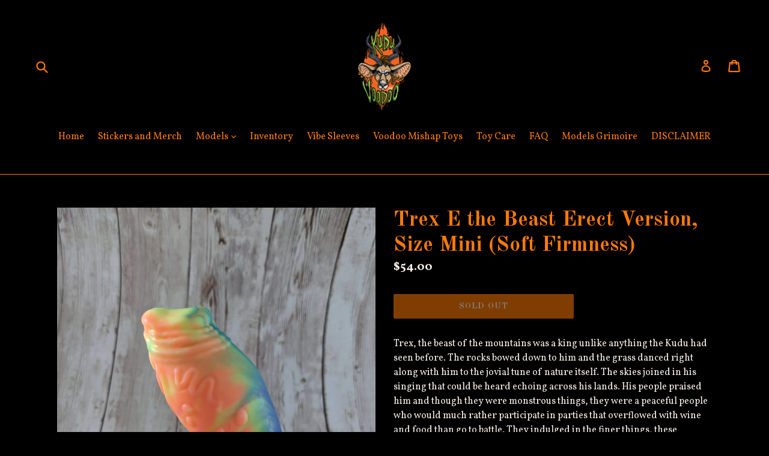

--- FILE ---
content_type: text/html; charset=utf-8
request_url: https://kuduvoodoo.net/products/h2te045xsbn
body_size: 19138
content:
<!doctype html>
<!--[if IE 9]> <html class="ie9 no-js" lang="en"> <![endif]-->
<!--[if (gt IE 9)|!(IE)]><!--> <html class="no-js" lang="en"> <!--<![endif]-->
<head>
  <meta charset="utf-8">
  <meta http-equiv="X-UA-Compatible" content="IE=edge,chrome=1">
  <meta name="viewport" content="width=device-width,initial-scale=1">
  <meta name="theme-color" content="#ff7a04">
  <link rel="canonical" href="https://kuduvoodoo.net/products/h2te045xsbn">

  

  
  <title>
    Trex E the Beast Erect Version, Size Mini (Soft Firmness)
    
    
    
      &ndash; KuduVoodoo
    
  </title>

  
    <meta name="description" content="Trex, the beast of the mountains was a king unlike anything the Kudu had seen before. The rocks bowed down to him and the grass danced right along with him to the jovial tune of nature itself. The skies joined in his singing that could be heard echoing across his lands. His people praised him and though they were monst">
  

  <!-- /snippets/social-meta-tags.liquid -->
<meta property="og:site_name" content="KuduVoodoo">
<meta property="og:url" content="https://kuduvoodoo.net/products/h2te045xsbn">
<meta property="og:title" content="Trex E the Beast Erect Version, Size Mini (Soft Firmness)">
<meta property="og:type" content="product">
<meta property="og:description" content="Trex, the beast of the mountains was a king unlike anything the Kudu had seen before. The rocks bowed down to him and the grass danced right along with him to the jovial tune of nature itself. The skies joined in his singing that could be heard echoing across his lands. His people praised him and though they were monst"><meta property="og:price:amount" content="54.00">
  <meta property="og:price:currency" content="USD"><meta property="og:image" content="http://kuduvoodoo.net/cdn/shop/products/PXL_20220314_150658149.MP_1024x1024.jpg?v=1743737605"><meta property="og:image" content="http://kuduvoodoo.net/cdn/shop/products/PXL_20220314_150707660_1024x1024.jpg?v=1743737605"><meta property="og:image" content="http://kuduvoodoo.net/cdn/shop/products/PXL_20220314_150712180_1024x1024.jpg?v=1743737605">
<meta property="og:image:secure_url" content="https://kuduvoodoo.net/cdn/shop/products/PXL_20220314_150658149.MP_1024x1024.jpg?v=1743737605"><meta property="og:image:secure_url" content="https://kuduvoodoo.net/cdn/shop/products/PXL_20220314_150707660_1024x1024.jpg?v=1743737605"><meta property="og:image:secure_url" content="https://kuduvoodoo.net/cdn/shop/products/PXL_20220314_150712180_1024x1024.jpg?v=1743737605">

<meta name="twitter:site" content="@kudu_voodoo?lang=en">
<meta name="twitter:card" content="summary_large_image">
<meta name="twitter:title" content="Trex E the Beast Erect Version, Size Mini (Soft Firmness)">
<meta name="twitter:description" content="Trex, the beast of the mountains was a king unlike anything the Kudu had seen before. The rocks bowed down to him and the grass danced right along with him to the jovial tune of nature itself. The skies joined in his singing that could be heard echoing across his lands. His people praised him and though they were monst">


  <link href="//kuduvoodoo.net/cdn/shop/t/2/assets/theme.scss.css?v=50461275943053487581698337333" rel="stylesheet" type="text/css" media="all" />
  

  <link href="//fonts.googleapis.com/css?family=Vollkorn:400,700" rel="stylesheet" type="text/css" media="all" />


  

    <link href="//fonts.googleapis.com/css?family=Old+Standard+TT:700" rel="stylesheet" type="text/css" media="all" />
  



  <script>
    var theme = {
      strings: {
        addToCart: "Add to cart",
        soldOut: "Sold out",
        unavailable: "Unavailable",
        showMore: "Show More",
        showLess: "Show Less"
      },
      moneyFormat: "${{amount}}"
    }

    document.documentElement.className = document.documentElement.className.replace('no-js', 'js');
  </script>

  <!--[if (lte IE 9) ]><script src="//kuduvoodoo.net/cdn/shop/t/2/assets/match-media.min.js?v=22265819453975888031491095397" type="text/javascript"></script><![endif]-->

  

  <!--[if (gt IE 9)|!(IE)]><!--><script src="//kuduvoodoo.net/cdn/shop/t/2/assets/vendor.js?v=136118274122071307521491095397" defer="defer"></script><!--<![endif]-->
  <!--[if lte IE 9]><script src="//kuduvoodoo.net/cdn/shop/t/2/assets/vendor.js?v=136118274122071307521491095397"></script><![endif]-->

  <!--[if (gt IE 9)|!(IE)]><!--><script src="//kuduvoodoo.net/cdn/shop/t/2/assets/theme.js?v=157915646904488482801491095397" defer="defer"></script><!--<![endif]-->
  <!--[if lte IE 9]><script src="//kuduvoodoo.net/cdn/shop/t/2/assets/theme.js?v=157915646904488482801491095397"></script><![endif]-->

  <script>window.performance && window.performance.mark && window.performance.mark('shopify.content_for_header.start');</script><meta id="shopify-digital-wallet" name="shopify-digital-wallet" content="/18945497/digital_wallets/dialog">
<meta name="shopify-checkout-api-token" content="76ee5bf6a75c899e29320f76c7813fa5">
<meta id="in-context-paypal-metadata" data-shop-id="18945497" data-venmo-supported="false" data-environment="production" data-locale="en_US" data-paypal-v4="true" data-currency="USD">
<link rel="alternate" type="application/json+oembed" href="https://kuduvoodoo.net/products/h2te045xsbn.oembed">
<script async="async" src="/checkouts/internal/preloads.js?locale=en-US"></script>
<link rel="preconnect" href="https://shop.app" crossorigin="anonymous">
<script async="async" src="https://shop.app/checkouts/internal/preloads.js?locale=en-US&shop_id=18945497" crossorigin="anonymous"></script>
<script id="apple-pay-shop-capabilities" type="application/json">{"shopId":18945497,"countryCode":"US","currencyCode":"USD","merchantCapabilities":["supports3DS"],"merchantId":"gid:\/\/shopify\/Shop\/18945497","merchantName":"KuduVoodoo","requiredBillingContactFields":["postalAddress","email","phone"],"requiredShippingContactFields":["postalAddress","email","phone"],"shippingType":"shipping","supportedNetworks":["visa","masterCard","amex","discover","elo","jcb"],"total":{"type":"pending","label":"KuduVoodoo","amount":"1.00"},"shopifyPaymentsEnabled":true,"supportsSubscriptions":true}</script>
<script id="shopify-features" type="application/json">{"accessToken":"76ee5bf6a75c899e29320f76c7813fa5","betas":["rich-media-storefront-analytics"],"domain":"kuduvoodoo.net","predictiveSearch":true,"shopId":18945497,"locale":"en"}</script>
<script>var Shopify = Shopify || {};
Shopify.shop = "kuduvoodoo.myshopify.com";
Shopify.locale = "en";
Shopify.currency = {"active":"USD","rate":"1.0"};
Shopify.country = "US";
Shopify.theme = {"name":"Debut","id":170597072,"schema_name":"Debut","schema_version":"1.1.3","theme_store_id":796,"role":"main"};
Shopify.theme.handle = "null";
Shopify.theme.style = {"id":null,"handle":null};
Shopify.cdnHost = "kuduvoodoo.net/cdn";
Shopify.routes = Shopify.routes || {};
Shopify.routes.root = "/";</script>
<script type="module">!function(o){(o.Shopify=o.Shopify||{}).modules=!0}(window);</script>
<script>!function(o){function n(){var o=[];function n(){o.push(Array.prototype.slice.apply(arguments))}return n.q=o,n}var t=o.Shopify=o.Shopify||{};t.loadFeatures=n(),t.autoloadFeatures=n()}(window);</script>
<script>
  window.ShopifyPay = window.ShopifyPay || {};
  window.ShopifyPay.apiHost = "shop.app\/pay";
  window.ShopifyPay.redirectState = null;
</script>
<script id="shop-js-analytics" type="application/json">{"pageType":"product"}</script>
<script defer="defer" async type="module" src="//kuduvoodoo.net/cdn/shopifycloud/shop-js/modules/v2/client.init-shop-cart-sync_DGjqyID6.en.esm.js"></script>
<script defer="defer" async type="module" src="//kuduvoodoo.net/cdn/shopifycloud/shop-js/modules/v2/chunk.common_CM5e3XYf.esm.js"></script>
<script type="module">
  await import("//kuduvoodoo.net/cdn/shopifycloud/shop-js/modules/v2/client.init-shop-cart-sync_DGjqyID6.en.esm.js");
await import("//kuduvoodoo.net/cdn/shopifycloud/shop-js/modules/v2/chunk.common_CM5e3XYf.esm.js");

  window.Shopify.SignInWithShop?.initShopCartSync?.({"fedCMEnabled":true,"windoidEnabled":true});

</script>
<script>
  window.Shopify = window.Shopify || {};
  if (!window.Shopify.featureAssets) window.Shopify.featureAssets = {};
  window.Shopify.featureAssets['shop-js'] = {"shop-cart-sync":["modules/v2/client.shop-cart-sync_DS_n0f7A.en.esm.js","modules/v2/chunk.common_CM5e3XYf.esm.js"],"shop-button":["modules/v2/client.shop-button_CNT-NO5k.en.esm.js","modules/v2/chunk.common_CM5e3XYf.esm.js"],"init-fed-cm":["modules/v2/client.init-fed-cm_iCBVkvTB.en.esm.js","modules/v2/chunk.common_CM5e3XYf.esm.js"],"shop-cash-offers":["modules/v2/client.shop-cash-offers_Bicqpat5.en.esm.js","modules/v2/chunk.common_CM5e3XYf.esm.js","modules/v2/chunk.modal_Dl937Oy4.esm.js"],"avatar":["modules/v2/client.avatar_BTnouDA3.en.esm.js"],"init-windoid":["modules/v2/client.init-windoid_BqfVjynn.en.esm.js","modules/v2/chunk.common_CM5e3XYf.esm.js"],"init-shop-email-lookup-coordinator":["modules/v2/client.init-shop-email-lookup-coordinator_CrkkCzDo.en.esm.js","modules/v2/chunk.common_CM5e3XYf.esm.js"],"shop-toast-manager":["modules/v2/client.shop-toast-manager_HMMtSVHE.en.esm.js","modules/v2/chunk.common_CM5e3XYf.esm.js"],"pay-button":["modules/v2/client.pay-button_B57g7222.en.esm.js","modules/v2/chunk.common_CM5e3XYf.esm.js"],"shop-login-button":["modules/v2/client.shop-login-button_CZKuy_To.en.esm.js","modules/v2/chunk.common_CM5e3XYf.esm.js","modules/v2/chunk.modal_Dl937Oy4.esm.js"],"init-shop-cart-sync":["modules/v2/client.init-shop-cart-sync_DGjqyID6.en.esm.js","modules/v2/chunk.common_CM5e3XYf.esm.js"],"init-customer-accounts":["modules/v2/client.init-customer-accounts_CxJ7KIEv.en.esm.js","modules/v2/client.shop-login-button_CZKuy_To.en.esm.js","modules/v2/chunk.common_CM5e3XYf.esm.js","modules/v2/chunk.modal_Dl937Oy4.esm.js"],"init-shop-for-new-customer-accounts":["modules/v2/client.init-shop-for-new-customer-accounts_BDK66bKM.en.esm.js","modules/v2/client.shop-login-button_CZKuy_To.en.esm.js","modules/v2/chunk.common_CM5e3XYf.esm.js","modules/v2/chunk.modal_Dl937Oy4.esm.js"],"lead-capture":["modules/v2/client.lead-capture_QF_QcTqn.en.esm.js","modules/v2/chunk.common_CM5e3XYf.esm.js","modules/v2/chunk.modal_Dl937Oy4.esm.js"],"shop-follow-button":["modules/v2/client.shop-follow-button_Cgw6zD7w.en.esm.js","modules/v2/chunk.common_CM5e3XYf.esm.js","modules/v2/chunk.modal_Dl937Oy4.esm.js"],"checkout-modal":["modules/v2/client.checkout-modal_r-P2WYUC.en.esm.js","modules/v2/chunk.common_CM5e3XYf.esm.js","modules/v2/chunk.modal_Dl937Oy4.esm.js"],"init-customer-accounts-sign-up":["modules/v2/client.init-customer-accounts-sign-up_fcc8iru1.en.esm.js","modules/v2/client.shop-login-button_CZKuy_To.en.esm.js","modules/v2/chunk.common_CM5e3XYf.esm.js","modules/v2/chunk.modal_Dl937Oy4.esm.js"],"shop-login":["modules/v2/client.shop-login_CJN-CB3q.en.esm.js","modules/v2/chunk.common_CM5e3XYf.esm.js","modules/v2/chunk.modal_Dl937Oy4.esm.js"],"payment-terms":["modules/v2/client.payment-terms_C8iL647G.en.esm.js","modules/v2/chunk.common_CM5e3XYf.esm.js","modules/v2/chunk.modal_Dl937Oy4.esm.js"]};
</script>
<script>(function() {
  var isLoaded = false;
  function asyncLoad() {
    if (isLoaded) return;
    isLoaded = true;
    var urls = ["\/\/d1liekpayvooaz.cloudfront.net\/apps\/customizery\/customizery.js?shop=kuduvoodoo.myshopify.com","https:\/\/chimpstatic.com\/mcjs-connected\/js\/users\/425e21cbec2608219a7a196a7\/9feba06ca8b10ada27a80cbe8.js?shop=kuduvoodoo.myshopify.com","https:\/\/chimpstatic.com\/mcjs-connected\/js\/users\/425e21cbec2608219a7a196a7\/1f83a0e0d355ca27abe7adfe2.js?shop=kuduvoodoo.myshopify.com","https:\/\/cdn.hextom.com\/js\/freeshippingbar.js?shop=kuduvoodoo.myshopify.com"];
    for (var i = 0; i < urls.length; i++) {
      var s = document.createElement('script');
      s.type = 'text/javascript';
      s.async = true;
      s.src = urls[i];
      var x = document.getElementsByTagName('script')[0];
      x.parentNode.insertBefore(s, x);
    }
  };
  if(window.attachEvent) {
    window.attachEvent('onload', asyncLoad);
  } else {
    window.addEventListener('load', asyncLoad, false);
  }
})();</script>
<script id="__st">var __st={"a":18945497,"offset":-21600,"reqid":"8594554e-72bb-42c0-b04c-fdbfcd7dd5e0-1765937197","pageurl":"kuduvoodoo.net\/products\/h2te045xsbn","u":"c08b646c02ca","p":"product","rtyp":"product","rid":6828079677521};</script>
<script>window.ShopifyPaypalV4VisibilityTracking = true;</script>
<script id="captcha-bootstrap">!function(){'use strict';const t='contact',e='account',n='new_comment',o=[[t,t],['blogs',n],['comments',n],[t,'customer']],c=[[e,'customer_login'],[e,'guest_login'],[e,'recover_customer_password'],[e,'create_customer']],r=t=>t.map((([t,e])=>`form[action*='/${t}']:not([data-nocaptcha='true']) input[name='form_type'][value='${e}']`)).join(','),a=t=>()=>t?[...document.querySelectorAll(t)].map((t=>t.form)):[];function s(){const t=[...o],e=r(t);return a(e)}const i='password',u='form_key',d=['recaptcha-v3-token','g-recaptcha-response','h-captcha-response',i],f=()=>{try{return window.sessionStorage}catch{return}},m='__shopify_v',_=t=>t.elements[u];function p(t,e,n=!1){try{const o=window.sessionStorage,c=JSON.parse(o.getItem(e)),{data:r}=function(t){const{data:e,action:n}=t;return t[m]||n?{data:e,action:n}:{data:t,action:n}}(c);for(const[e,n]of Object.entries(r))t.elements[e]&&(t.elements[e].value=n);n&&o.removeItem(e)}catch(o){console.error('form repopulation failed',{error:o})}}const l='form_type',E='cptcha';function T(t){t.dataset[E]=!0}const w=window,h=w.document,L='Shopify',v='ce_forms',y='captcha';let A=!1;((t,e)=>{const n=(g='f06e6c50-85a8-45c8-87d0-21a2b65856fe',I='https://cdn.shopify.com/shopifycloud/storefront-forms-hcaptcha/ce_storefront_forms_captcha_hcaptcha.v1.5.2.iife.js',D={infoText:'Protected by hCaptcha',privacyText:'Privacy',termsText:'Terms'},(t,e,n)=>{const o=w[L][v],c=o.bindForm;if(c)return c(t,g,e,D).then(n);var r;o.q.push([[t,g,e,D],n]),r=I,A||(h.body.append(Object.assign(h.createElement('script'),{id:'captcha-provider',async:!0,src:r})),A=!0)});var g,I,D;w[L]=w[L]||{},w[L][v]=w[L][v]||{},w[L][v].q=[],w[L][y]=w[L][y]||{},w[L][y].protect=function(t,e){n(t,void 0,e),T(t)},Object.freeze(w[L][y]),function(t,e,n,w,h,L){const[v,y,A,g]=function(t,e,n){const i=e?o:[],u=t?c:[],d=[...i,...u],f=r(d),m=r(i),_=r(d.filter((([t,e])=>n.includes(e))));return[a(f),a(m),a(_),s()]}(w,h,L),I=t=>{const e=t.target;return e instanceof HTMLFormElement?e:e&&e.form},D=t=>v().includes(t);t.addEventListener('submit',(t=>{const e=I(t);if(!e)return;const n=D(e)&&!e.dataset.hcaptchaBound&&!e.dataset.recaptchaBound,o=_(e),c=g().includes(e)&&(!o||!o.value);(n||c)&&t.preventDefault(),c&&!n&&(function(t){try{if(!f())return;!function(t){const e=f();if(!e)return;const n=_(t);if(!n)return;const o=n.value;o&&e.removeItem(o)}(t);const e=Array.from(Array(32),(()=>Math.random().toString(36)[2])).join('');!function(t,e){_(t)||t.append(Object.assign(document.createElement('input'),{type:'hidden',name:u})),t.elements[u].value=e}(t,e),function(t,e){const n=f();if(!n)return;const o=[...t.querySelectorAll(`input[type='${i}']`)].map((({name:t})=>t)),c=[...d,...o],r={};for(const[a,s]of new FormData(t).entries())c.includes(a)||(r[a]=s);n.setItem(e,JSON.stringify({[m]:1,action:t.action,data:r}))}(t,e)}catch(e){console.error('failed to persist form',e)}}(e),e.submit())}));const S=(t,e)=>{t&&!t.dataset[E]&&(n(t,e.some((e=>e===t))),T(t))};for(const o of['focusin','change'])t.addEventListener(o,(t=>{const e=I(t);D(e)&&S(e,y())}));const B=e.get('form_key'),M=e.get(l),P=B&&M;t.addEventListener('DOMContentLoaded',(()=>{const t=y();if(P)for(const e of t)e.elements[l].value===M&&p(e,B);[...new Set([...A(),...v().filter((t=>'true'===t.dataset.shopifyCaptcha))])].forEach((e=>S(e,t)))}))}(h,new URLSearchParams(w.location.search),n,t,e,['guest_login'])})(!0,!0)}();</script>
<script integrity="sha256-52AcMU7V7pcBOXWImdc/TAGTFKeNjmkeM1Pvks/DTgc=" data-source-attribution="shopify.loadfeatures" defer="defer" src="//kuduvoodoo.net/cdn/shopifycloud/storefront/assets/storefront/load_feature-81c60534.js" crossorigin="anonymous"></script>
<script crossorigin="anonymous" defer="defer" src="//kuduvoodoo.net/cdn/shopifycloud/storefront/assets/shopify_pay/storefront-65b4c6d7.js?v=20250812"></script>
<script data-source-attribution="shopify.dynamic_checkout.dynamic.init">var Shopify=Shopify||{};Shopify.PaymentButton=Shopify.PaymentButton||{isStorefrontPortableWallets:!0,init:function(){window.Shopify.PaymentButton.init=function(){};var t=document.createElement("script");t.src="https://kuduvoodoo.net/cdn/shopifycloud/portable-wallets/latest/portable-wallets.en.js",t.type="module",document.head.appendChild(t)}};
</script>
<script data-source-attribution="shopify.dynamic_checkout.buyer_consent">
  function portableWalletsHideBuyerConsent(e){var t=document.getElementById("shopify-buyer-consent"),n=document.getElementById("shopify-subscription-policy-button");t&&n&&(t.classList.add("hidden"),t.setAttribute("aria-hidden","true"),n.removeEventListener("click",e))}function portableWalletsShowBuyerConsent(e){var t=document.getElementById("shopify-buyer-consent"),n=document.getElementById("shopify-subscription-policy-button");t&&n&&(t.classList.remove("hidden"),t.removeAttribute("aria-hidden"),n.addEventListener("click",e))}window.Shopify?.PaymentButton&&(window.Shopify.PaymentButton.hideBuyerConsent=portableWalletsHideBuyerConsent,window.Shopify.PaymentButton.showBuyerConsent=portableWalletsShowBuyerConsent);
</script>
<script data-source-attribution="shopify.dynamic_checkout.cart.bootstrap">document.addEventListener("DOMContentLoaded",(function(){function t(){return document.querySelector("shopify-accelerated-checkout-cart, shopify-accelerated-checkout")}if(t())Shopify.PaymentButton.init();else{new MutationObserver((function(e,n){t()&&(Shopify.PaymentButton.init(),n.disconnect())})).observe(document.body,{childList:!0,subtree:!0})}}));
</script>
<link id="shopify-accelerated-checkout-styles" rel="stylesheet" media="screen" href="https://kuduvoodoo.net/cdn/shopifycloud/portable-wallets/latest/accelerated-checkout-backwards-compat.css" crossorigin="anonymous">
<style id="shopify-accelerated-checkout-cart">
        #shopify-buyer-consent {
  margin-top: 1em;
  display: inline-block;
  width: 100%;
}

#shopify-buyer-consent.hidden {
  display: none;
}

#shopify-subscription-policy-button {
  background: none;
  border: none;
  padding: 0;
  text-decoration: underline;
  font-size: inherit;
  cursor: pointer;
}

#shopify-subscription-policy-button::before {
  box-shadow: none;
}

      </style>

<script>window.performance && window.performance.mark && window.performance.mark('shopify.content_for_header.end');</script>
  <script type='text/javascript'>var jiltStorefrontParams = {"capture_email_on_add_to_cart":0,"platform":"shopify","popover_dismiss_message":"Your email and cart are saved so we can send you email reminders about this order.","shop_uuid":"d1adf3f1-619b-4180-88f9-e89ce00109c6"}; </script>
  <script>
  // Create "window.Shoppad.apps.infiniteoptions" object if it doesn't already exist
  "Shoppad.apps.infiniteoptions".split(".").reduce(function(o, x) { if (!o[x]) {o[x] ={};} return o[x] }, window);

  // Define beforeReady callback
  window.Shoppad.apps.infiniteoptions.beforeReady = function(subscribe) {
    subscribe('appLoad', function(event) {
      // console.log('appLoad', event);

      Shoppad.$('.spb-productoptionswatchwrapper').contents().filter(function() {
        return this.nodeType == 3;
      }).wrap('<span class="tooltip"></span>');
    });
  };
</script>
<!-- BEGIN app block: shopify://apps/rt-terms-and-conditions-box/blocks/app-embed/17661ca5-aeea-41b9-8091-d8f7233e8b22 --><script type='text/javascript'>
  window.roarJs = window.roarJs || {};
      roarJs.LegalConfig = {
          metafields: {
          shop: "kuduvoodoo.myshopify.com",
          settings: {"enabled":"1","param":{"message":"I acknowledge that by selecting the uninsured \"First Class\" shipping option,\u003cbr\u003e I accept responsibility for items lost or damaged during shipping.","error_message":"Please agree to the shipping terms before checkout","error_display":"dialog","greeting":{"enabled":"0","message":"Please agree to the T\u0026C before purchasing!","delay":"1"},"link_order":["link"],"links":{"link":{"label":"terms and conditions","target":"_blank","url":"#","policy":"terms-of-service"}},"force_enabled":"0","optional":"0","optional_message_enabled":"0","optional_message_value":"Thank you! The page will be moved to the checkout page.","optional_checkbox_hidden":"0","time_enabled":"1","time_label":"Agreed to shipping terms on","checkbox":"1"},"popup":{"title":"Shipping Terms","width":"600","button":"Process to Checkout","icon_color":"#8318bd"},"style":{"checkbox":{"size":"20","color":"#0075ff"},"message":{"font":"inherit","size":"14","customized":{"enabled":"1","color":"#ffffff","accent":"#0075ff","error":"#de3618"},"align":"inherit","padding":{"top":"0","right":"0","bottom":"0","left":"0"}}},"only1":"true","installer":[]},
          moneyFormat: "${{amount}}"
      }
  }
</script>
<script src='https://cdn.shopify.com/extensions/019a2c75-764c-7925-b253-e24466484d41/legal-7/assets/legal.js' defer></script>


<!-- END app block --><link href="https://cdn.shopify.com/extensions/019a2c75-764c-7925-b253-e24466484d41/legal-7/assets/legal.css" rel="stylesheet" type="text/css" media="all">
<link href="https://monorail-edge.shopifysvc.com" rel="dns-prefetch">
<script>(function(){if ("sendBeacon" in navigator && "performance" in window) {try {var session_token_from_headers = performance.getEntriesByType('navigation')[0].serverTiming.find(x => x.name == '_s').description;} catch {var session_token_from_headers = undefined;}var session_cookie_matches = document.cookie.match(/_shopify_s=([^;]*)/);var session_token_from_cookie = session_cookie_matches && session_cookie_matches.length === 2 ? session_cookie_matches[1] : "";var session_token = session_token_from_headers || session_token_from_cookie || "";function handle_abandonment_event(e) {var entries = performance.getEntries().filter(function(entry) {return /monorail-edge.shopifysvc.com/.test(entry.name);});if (!window.abandonment_tracked && entries.length === 0) {window.abandonment_tracked = true;var currentMs = Date.now();var navigation_start = performance.timing.navigationStart;var payload = {shop_id: 18945497,url: window.location.href,navigation_start,duration: currentMs - navigation_start,session_token,page_type: "product"};window.navigator.sendBeacon("https://monorail-edge.shopifysvc.com/v1/produce", JSON.stringify({schema_id: "online_store_buyer_site_abandonment/1.1",payload: payload,metadata: {event_created_at_ms: currentMs,event_sent_at_ms: currentMs}}));}}window.addEventListener('pagehide', handle_abandonment_event);}}());</script>
<script id="web-pixels-manager-setup">(function e(e,d,r,n,o){if(void 0===o&&(o={}),!Boolean(null===(a=null===(i=window.Shopify)||void 0===i?void 0:i.analytics)||void 0===a?void 0:a.replayQueue)){var i,a;window.Shopify=window.Shopify||{};var t=window.Shopify;t.analytics=t.analytics||{};var s=t.analytics;s.replayQueue=[],s.publish=function(e,d,r){return s.replayQueue.push([e,d,r]),!0};try{self.performance.mark("wpm:start")}catch(e){}var l=function(){var e={modern:/Edge?\/(1{2}[4-9]|1[2-9]\d|[2-9]\d{2}|\d{4,})\.\d+(\.\d+|)|Firefox\/(1{2}[4-9]|1[2-9]\d|[2-9]\d{2}|\d{4,})\.\d+(\.\d+|)|Chrom(ium|e)\/(9{2}|\d{3,})\.\d+(\.\d+|)|(Maci|X1{2}).+ Version\/(15\.\d+|(1[6-9]|[2-9]\d|\d{3,})\.\d+)([,.]\d+|)( \(\w+\)|)( Mobile\/\w+|) Safari\/|Chrome.+OPR\/(9{2}|\d{3,})\.\d+\.\d+|(CPU[ +]OS|iPhone[ +]OS|CPU[ +]iPhone|CPU IPhone OS|CPU iPad OS)[ +]+(15[._]\d+|(1[6-9]|[2-9]\d|\d{3,})[._]\d+)([._]\d+|)|Android:?[ /-](13[3-9]|1[4-9]\d|[2-9]\d{2}|\d{4,})(\.\d+|)(\.\d+|)|Android.+Firefox\/(13[5-9]|1[4-9]\d|[2-9]\d{2}|\d{4,})\.\d+(\.\d+|)|Android.+Chrom(ium|e)\/(13[3-9]|1[4-9]\d|[2-9]\d{2}|\d{4,})\.\d+(\.\d+|)|SamsungBrowser\/([2-9]\d|\d{3,})\.\d+/,legacy:/Edge?\/(1[6-9]|[2-9]\d|\d{3,})\.\d+(\.\d+|)|Firefox\/(5[4-9]|[6-9]\d|\d{3,})\.\d+(\.\d+|)|Chrom(ium|e)\/(5[1-9]|[6-9]\d|\d{3,})\.\d+(\.\d+|)([\d.]+$|.*Safari\/(?![\d.]+ Edge\/[\d.]+$))|(Maci|X1{2}).+ Version\/(10\.\d+|(1[1-9]|[2-9]\d|\d{3,})\.\d+)([,.]\d+|)( \(\w+\)|)( Mobile\/\w+|) Safari\/|Chrome.+OPR\/(3[89]|[4-9]\d|\d{3,})\.\d+\.\d+|(CPU[ +]OS|iPhone[ +]OS|CPU[ +]iPhone|CPU IPhone OS|CPU iPad OS)[ +]+(10[._]\d+|(1[1-9]|[2-9]\d|\d{3,})[._]\d+)([._]\d+|)|Android:?[ /-](13[3-9]|1[4-9]\d|[2-9]\d{2}|\d{4,})(\.\d+|)(\.\d+|)|Mobile Safari.+OPR\/([89]\d|\d{3,})\.\d+\.\d+|Android.+Firefox\/(13[5-9]|1[4-9]\d|[2-9]\d{2}|\d{4,})\.\d+(\.\d+|)|Android.+Chrom(ium|e)\/(13[3-9]|1[4-9]\d|[2-9]\d{2}|\d{4,})\.\d+(\.\d+|)|Android.+(UC? ?Browser|UCWEB|U3)[ /]?(15\.([5-9]|\d{2,})|(1[6-9]|[2-9]\d|\d{3,})\.\d+)\.\d+|SamsungBrowser\/(5\.\d+|([6-9]|\d{2,})\.\d+)|Android.+MQ{2}Browser\/(14(\.(9|\d{2,})|)|(1[5-9]|[2-9]\d|\d{3,})(\.\d+|))(\.\d+|)|K[Aa][Ii]OS\/(3\.\d+|([4-9]|\d{2,})\.\d+)(\.\d+|)/},d=e.modern,r=e.legacy,n=navigator.userAgent;return n.match(d)?"modern":n.match(r)?"legacy":"unknown"}(),u="modern"===l?"modern":"legacy",c=(null!=n?n:{modern:"",legacy:""})[u],f=function(e){return[e.baseUrl,"/wpm","/b",e.hashVersion,"modern"===e.buildTarget?"m":"l",".js"].join("")}({baseUrl:d,hashVersion:r,buildTarget:u}),m=function(e){var d=e.version,r=e.bundleTarget,n=e.surface,o=e.pageUrl,i=e.monorailEndpoint;return{emit:function(e){var a=e.status,t=e.errorMsg,s=(new Date).getTime(),l=JSON.stringify({metadata:{event_sent_at_ms:s},events:[{schema_id:"web_pixels_manager_load/3.1",payload:{version:d,bundle_target:r,page_url:o,status:a,surface:n,error_msg:t},metadata:{event_created_at_ms:s}}]});if(!i)return console&&console.warn&&console.warn("[Web Pixels Manager] No Monorail endpoint provided, skipping logging."),!1;try{return self.navigator.sendBeacon.bind(self.navigator)(i,l)}catch(e){}var u=new XMLHttpRequest;try{return u.open("POST",i,!0),u.setRequestHeader("Content-Type","text/plain"),u.send(l),!0}catch(e){return console&&console.warn&&console.warn("[Web Pixels Manager] Got an unhandled error while logging to Monorail."),!1}}}}({version:r,bundleTarget:l,surface:e.surface,pageUrl:self.location.href,monorailEndpoint:e.monorailEndpoint});try{o.browserTarget=l,function(e){var d=e.src,r=e.async,n=void 0===r||r,o=e.onload,i=e.onerror,a=e.sri,t=e.scriptDataAttributes,s=void 0===t?{}:t,l=document.createElement("script"),u=document.querySelector("head"),c=document.querySelector("body");if(l.async=n,l.src=d,a&&(l.integrity=a,l.crossOrigin="anonymous"),s)for(var f in s)if(Object.prototype.hasOwnProperty.call(s,f))try{l.dataset[f]=s[f]}catch(e){}if(o&&l.addEventListener("load",o),i&&l.addEventListener("error",i),u)u.appendChild(l);else{if(!c)throw new Error("Did not find a head or body element to append the script");c.appendChild(l)}}({src:f,async:!0,onload:function(){if(!function(){var e,d;return Boolean(null===(d=null===(e=window.Shopify)||void 0===e?void 0:e.analytics)||void 0===d?void 0:d.initialized)}()){var d=window.webPixelsManager.init(e)||void 0;if(d){var r=window.Shopify.analytics;r.replayQueue.forEach((function(e){var r=e[0],n=e[1],o=e[2];d.publishCustomEvent(r,n,o)})),r.replayQueue=[],r.publish=d.publishCustomEvent,r.visitor=d.visitor,r.initialized=!0}}},onerror:function(){return m.emit({status:"failed",errorMsg:"".concat(f," has failed to load")})},sri:function(e){var d=/^sha384-[A-Za-z0-9+/=]+$/;return"string"==typeof e&&d.test(e)}(c)?c:"",scriptDataAttributes:o}),m.emit({status:"loading"})}catch(e){m.emit({status:"failed",errorMsg:(null==e?void 0:e.message)||"Unknown error"})}}})({shopId: 18945497,storefrontBaseUrl: "https://kuduvoodoo.net",extensionsBaseUrl: "https://extensions.shopifycdn.com/cdn/shopifycloud/web-pixels-manager",monorailEndpoint: "https://monorail-edge.shopifysvc.com/unstable/produce_batch",surface: "storefront-renderer",enabledBetaFlags: ["2dca8a86"],webPixelsConfigList: [{"id":"shopify-app-pixel","configuration":"{}","eventPayloadVersion":"v1","runtimeContext":"STRICT","scriptVersion":"0450","apiClientId":"shopify-pixel","type":"APP","privacyPurposes":["ANALYTICS","MARKETING"]},{"id":"shopify-custom-pixel","eventPayloadVersion":"v1","runtimeContext":"LAX","scriptVersion":"0450","apiClientId":"shopify-pixel","type":"CUSTOM","privacyPurposes":["ANALYTICS","MARKETING"]}],isMerchantRequest: false,initData: {"shop":{"name":"KuduVoodoo","paymentSettings":{"currencyCode":"USD"},"myshopifyDomain":"kuduvoodoo.myshopify.com","countryCode":"US","storefrontUrl":"https:\/\/kuduvoodoo.net"},"customer":null,"cart":null,"checkout":null,"productVariants":[{"price":{"amount":54.0,"currencyCode":"USD"},"product":{"title":"Trex E the Beast Erect Version, Size Mini (Soft Firmness)","vendor":"KuduVoodoo","id":"6828079677521","untranslatedTitle":"Trex E the Beast Erect Version, Size Mini (Soft Firmness)","url":"\/products\/h2te045xsbn","type":"Dildo"},"id":"39815900495953","image":{"src":"\/\/kuduvoodoo.net\/cdn\/shop\/products\/PXL_20220314_150658149.MP.jpg?v=1743737605"},"sku":"h2te045xsbn","title":"Default Title","untranslatedTitle":"Default Title"}],"purchasingCompany":null},},"https://kuduvoodoo.net/cdn","ae1676cfwd2530674p4253c800m34e853cb",{"modern":"","legacy":""},{"shopId":"18945497","storefrontBaseUrl":"https:\/\/kuduvoodoo.net","extensionBaseUrl":"https:\/\/extensions.shopifycdn.com\/cdn\/shopifycloud\/web-pixels-manager","surface":"storefront-renderer","enabledBetaFlags":"[\"2dca8a86\"]","isMerchantRequest":"false","hashVersion":"ae1676cfwd2530674p4253c800m34e853cb","publish":"custom","events":"[[\"page_viewed\",{}],[\"product_viewed\",{\"productVariant\":{\"price\":{\"amount\":54.0,\"currencyCode\":\"USD\"},\"product\":{\"title\":\"Trex E the Beast Erect Version, Size Mini (Soft Firmness)\",\"vendor\":\"KuduVoodoo\",\"id\":\"6828079677521\",\"untranslatedTitle\":\"Trex E the Beast Erect Version, Size Mini (Soft Firmness)\",\"url\":\"\/products\/h2te045xsbn\",\"type\":\"Dildo\"},\"id\":\"39815900495953\",\"image\":{\"src\":\"\/\/kuduvoodoo.net\/cdn\/shop\/products\/PXL_20220314_150658149.MP.jpg?v=1743737605\"},\"sku\":\"h2te045xsbn\",\"title\":\"Default Title\",\"untranslatedTitle\":\"Default Title\"}}]]"});</script><script>
  window.ShopifyAnalytics = window.ShopifyAnalytics || {};
  window.ShopifyAnalytics.meta = window.ShopifyAnalytics.meta || {};
  window.ShopifyAnalytics.meta.currency = 'USD';
  var meta = {"product":{"id":6828079677521,"gid":"gid:\/\/shopify\/Product\/6828079677521","vendor":"KuduVoodoo","type":"Dildo","variants":[{"id":39815900495953,"price":5400,"name":"Trex E the Beast Erect Version, Size Mini (Soft Firmness)","public_title":null,"sku":"h2te045xsbn"}],"remote":false},"page":{"pageType":"product","resourceType":"product","resourceId":6828079677521}};
  for (var attr in meta) {
    window.ShopifyAnalytics.meta[attr] = meta[attr];
  }
</script>
<script class="analytics">
  (function () {
    var customDocumentWrite = function(content) {
      var jquery = null;

      if (window.jQuery) {
        jquery = window.jQuery;
      } else if (window.Checkout && window.Checkout.$) {
        jquery = window.Checkout.$;
      }

      if (jquery) {
        jquery('body').append(content);
      }
    };

    var hasLoggedConversion = function(token) {
      if (token) {
        return document.cookie.indexOf('loggedConversion=' + token) !== -1;
      }
      return false;
    }

    var setCookieIfConversion = function(token) {
      if (token) {
        var twoMonthsFromNow = new Date(Date.now());
        twoMonthsFromNow.setMonth(twoMonthsFromNow.getMonth() + 2);

        document.cookie = 'loggedConversion=' + token + '; expires=' + twoMonthsFromNow;
      }
    }

    var trekkie = window.ShopifyAnalytics.lib = window.trekkie = window.trekkie || [];
    if (trekkie.integrations) {
      return;
    }
    trekkie.methods = [
      'identify',
      'page',
      'ready',
      'track',
      'trackForm',
      'trackLink'
    ];
    trekkie.factory = function(method) {
      return function() {
        var args = Array.prototype.slice.call(arguments);
        args.unshift(method);
        trekkie.push(args);
        return trekkie;
      };
    };
    for (var i = 0; i < trekkie.methods.length; i++) {
      var key = trekkie.methods[i];
      trekkie[key] = trekkie.factory(key);
    }
    trekkie.load = function(config) {
      trekkie.config = config || {};
      trekkie.config.initialDocumentCookie = document.cookie;
      var first = document.getElementsByTagName('script')[0];
      var script = document.createElement('script');
      script.type = 'text/javascript';
      script.onerror = function(e) {
        var scriptFallback = document.createElement('script');
        scriptFallback.type = 'text/javascript';
        scriptFallback.onerror = function(error) {
                var Monorail = {
      produce: function produce(monorailDomain, schemaId, payload) {
        var currentMs = new Date().getTime();
        var event = {
          schema_id: schemaId,
          payload: payload,
          metadata: {
            event_created_at_ms: currentMs,
            event_sent_at_ms: currentMs
          }
        };
        return Monorail.sendRequest("https://" + monorailDomain + "/v1/produce", JSON.stringify(event));
      },
      sendRequest: function sendRequest(endpointUrl, payload) {
        // Try the sendBeacon API
        if (window && window.navigator && typeof window.navigator.sendBeacon === 'function' && typeof window.Blob === 'function' && !Monorail.isIos12()) {
          var blobData = new window.Blob([payload], {
            type: 'text/plain'
          });

          if (window.navigator.sendBeacon(endpointUrl, blobData)) {
            return true;
          } // sendBeacon was not successful

        } // XHR beacon

        var xhr = new XMLHttpRequest();

        try {
          xhr.open('POST', endpointUrl);
          xhr.setRequestHeader('Content-Type', 'text/plain');
          xhr.send(payload);
        } catch (e) {
          console.log(e);
        }

        return false;
      },
      isIos12: function isIos12() {
        return window.navigator.userAgent.lastIndexOf('iPhone; CPU iPhone OS 12_') !== -1 || window.navigator.userAgent.lastIndexOf('iPad; CPU OS 12_') !== -1;
      }
    };
    Monorail.produce('monorail-edge.shopifysvc.com',
      'trekkie_storefront_load_errors/1.1',
      {shop_id: 18945497,
      theme_id: 170597072,
      app_name: "storefront",
      context_url: window.location.href,
      source_url: "//kuduvoodoo.net/cdn/s/trekkie.storefront.23b90327a0b2c94129db92772d2925a9b88e09c5.min.js"});

        };
        scriptFallback.async = true;
        scriptFallback.src = '//kuduvoodoo.net/cdn/s/trekkie.storefront.23b90327a0b2c94129db92772d2925a9b88e09c5.min.js';
        first.parentNode.insertBefore(scriptFallback, first);
      };
      script.async = true;
      script.src = '//kuduvoodoo.net/cdn/s/trekkie.storefront.23b90327a0b2c94129db92772d2925a9b88e09c5.min.js';
      first.parentNode.insertBefore(script, first);
    };
    trekkie.load(
      {"Trekkie":{"appName":"storefront","development":false,"defaultAttributes":{"shopId":18945497,"isMerchantRequest":null,"themeId":170597072,"themeCityHash":"7727633001493761182","contentLanguage":"en","currency":"USD","eventMetadataId":"1a000bad-fd15-4632-8185-4adb72f360e3"},"isServerSideCookieWritingEnabled":true,"monorailRegion":"shop_domain","enabledBetaFlags":["65f19447"]},"Session Attribution":{},"S2S":{"facebookCapiEnabled":false,"source":"trekkie-storefront-renderer","apiClientId":580111}}
    );

    var loaded = false;
    trekkie.ready(function() {
      if (loaded) return;
      loaded = true;

      window.ShopifyAnalytics.lib = window.trekkie;

      var originalDocumentWrite = document.write;
      document.write = customDocumentWrite;
      try { window.ShopifyAnalytics.merchantGoogleAnalytics.call(this); } catch(error) {};
      document.write = originalDocumentWrite;

      window.ShopifyAnalytics.lib.page(null,{"pageType":"product","resourceType":"product","resourceId":6828079677521,"shopifyEmitted":true});

      var match = window.location.pathname.match(/checkouts\/(.+)\/(thank_you|post_purchase)/)
      var token = match? match[1]: undefined;
      if (!hasLoggedConversion(token)) {
        setCookieIfConversion(token);
        window.ShopifyAnalytics.lib.track("Viewed Product",{"currency":"USD","variantId":39815900495953,"productId":6828079677521,"productGid":"gid:\/\/shopify\/Product\/6828079677521","name":"Trex E the Beast Erect Version, Size Mini (Soft Firmness)","price":"54.00","sku":"h2te045xsbn","brand":"KuduVoodoo","variant":null,"category":"Dildo","nonInteraction":true,"remote":false},undefined,undefined,{"shopifyEmitted":true});
      window.ShopifyAnalytics.lib.track("monorail:\/\/trekkie_storefront_viewed_product\/1.1",{"currency":"USD","variantId":39815900495953,"productId":6828079677521,"productGid":"gid:\/\/shopify\/Product\/6828079677521","name":"Trex E the Beast Erect Version, Size Mini (Soft Firmness)","price":"54.00","sku":"h2te045xsbn","brand":"KuduVoodoo","variant":null,"category":"Dildo","nonInteraction":true,"remote":false,"referer":"https:\/\/kuduvoodoo.net\/products\/h2te045xsbn"});
      }
    });


        var eventsListenerScript = document.createElement('script');
        eventsListenerScript.async = true;
        eventsListenerScript.src = "//kuduvoodoo.net/cdn/shopifycloud/storefront/assets/shop_events_listener-3da45d37.js";
        document.getElementsByTagName('head')[0].appendChild(eventsListenerScript);

})();</script>
<script
  defer
  src="https://kuduvoodoo.net/cdn/shopifycloud/perf-kit/shopify-perf-kit-2.1.2.min.js"
  data-application="storefront-renderer"
  data-shop-id="18945497"
  data-render-region="gcp-us-central1"
  data-page-type="product"
  data-theme-instance-id="170597072"
  data-theme-name="Debut"
  data-theme-version="1.1.3"
  data-monorail-region="shop_domain"
  data-resource-timing-sampling-rate="10"
  data-shs="true"
  data-shs-beacon="true"
  data-shs-export-with-fetch="true"
  data-shs-logs-sample-rate="1"
  data-shs-beacon-endpoint="https://kuduvoodoo.net/api/collect"
></script>
</head>
<body class="template-product">

  <a class="in-page-link visually-hidden skip-link" href="#MainContent">Skip to content</a>

  <div id="SearchDrawer" class="search-bar drawer drawer--top">
    <div class="search-bar__table">
      <div class="search-bar__table-cell search-bar__form-wrapper">
        <form class="search search-bar__form" action="/search" method="get" role="search">
          <button class="search-bar__submit search__submit btn--link" type="submit">
            <svg aria-hidden="true" focusable="false" role="presentation" class="icon icon-search" viewBox="0 0 37 40"><path d="M35.6 36l-9.8-9.8c4.1-5.4 3.6-13.2-1.3-18.1-5.4-5.4-14.2-5.4-19.7 0-5.4 5.4-5.4 14.2 0 19.7 2.6 2.6 6.1 4.1 9.8 4.1 3 0 5.9-1 8.3-2.8l9.8 9.8c.4.4.9.6 1.4.6s1-.2 1.4-.6c.9-.9.9-2.1.1-2.9zm-20.9-8.2c-2.6 0-5.1-1-7-2.9-3.9-3.9-3.9-10.1 0-14C9.6 9 12.2 8 14.7 8s5.1 1 7 2.9c3.9 3.9 3.9 10.1 0 14-1.9 1.9-4.4 2.9-7 2.9z"/></svg>
            <span class="icon__fallback-text">Submit</span>
          </button>
          <input class="search__input search-bar__input" type="search" name="q" value="" placeholder="Search" aria-label="Search">
        </form>
      </div>
      <div class="search-bar__table-cell text-right">
        <button type="button" class="btn--link search-bar__close js-drawer-close">
          <svg aria-hidden="true" focusable="false" role="presentation" class="icon icon-close" viewBox="0 0 37 40"><path d="M21.3 23l11-11c.8-.8.8-2 0-2.8-.8-.8-2-.8-2.8 0l-11 11-11-11c-.8-.8-2-.8-2.8 0-.8.8-.8 2 0 2.8l11 11-11 11c-.8.8-.8 2 0 2.8.4.4.9.6 1.4.6s1-.2 1.4-.6l11-11 11 11c.4.4.9.6 1.4.6s1-.2 1.4-.6c.8-.8.8-2 0-2.8l-11-11z"/></svg>
          <span class="icon__fallback-text">Close search</span>
        </button>
      </div>
    </div>
  </div>

  <div id="shopify-section-header" class="shopify-section">

<div data-section-id="header" data-section-type="header-section">
  <nav class="mobile-nav-wrapper medium-up--hide" role="navigation">
    <ul id="MobileNav" class="mobile-nav">
      
<li class="mobile-nav__item border-bottom">
          
            <a href="/" class="mobile-nav__link">
              Home
            </a>
          
        </li>
      
<li class="mobile-nav__item border-bottom">
          
            <a href="/collections/toys" class="mobile-nav__link">
              Stickers and Merch
            </a>
          
        </li>
      
<li class="mobile-nav__item border-bottom">
          
            <button type="button" class="btn--link js-toggle-submenu mobile-nav__link" data-target="models" data-level="1">
              Models
              <div class="mobile-nav__icon">
                <svg aria-hidden="true" focusable="false" role="presentation" class="icon icon-chevron-right" viewBox="0 0 284.49 498.98"><defs><style>.cls-1{fill:#231f20}</style></defs><path class="cls-1" d="M223.18 628.49a35 35 0 0 1-24.75-59.75L388.17 379 198.43 189.26a35 35 0 0 1 49.5-49.5l214.49 214.49a35 35 0 0 1 0 49.5L247.93 618.24a34.89 34.89 0 0 1-24.75 10.25z" transform="translate(-188.18 -129.51)"/></svg>
                <span class="icon__fallback-text">expand</span>
              </div>
            </button>
            <ul class="mobile-nav__dropdown" data-parent="models" data-level="2">
              <li class="mobile-nav__item border-bottom">
                <div class="mobile-nav__table">
                  <div class="mobile-nav__table-cell mobile-nav__return">
                    <button class="btn--link js-toggle-submenu mobile-nav__return-btn" type="button">
                      <svg aria-hidden="true" focusable="false" role="presentation" class="icon icon-chevron-left" viewBox="0 0 284.49 498.98"><defs><style>.cls-1{fill:#231f20}</style></defs><path class="cls-1" d="M437.67 129.51a35 35 0 0 1 24.75 59.75L272.67 379l189.75 189.74a35 35 0 1 1-49.5 49.5L198.43 403.75a35 35 0 0 1 0-49.5l214.49-214.49a34.89 34.89 0 0 1 24.75-10.25z" transform="translate(-188.18 -129.51)"/></svg>
                      <span class="icon__fallback-text">collapse</span>
                    </button>
                  </div>
                  <a href="/pages/models" class="mobile-nav__sublist-link mobile-nav__sublist-header">
                    Models
                  </a>
                </div>
              </li>

              
                <li class="mobile-nav__item border-bottom">
                  <a href="/collections/aleya" class="mobile-nav__sublist-link">
                    Aleya
                  </a>
                </li>
              
                <li class="mobile-nav__item border-bottom">
                  <a href="/collections/arcus" class="mobile-nav__sublist-link">
                    Arcus
                  </a>
                </li>
              
                <li class="mobile-nav__item border-bottom">
                  <a href="/collections/arith" class="mobile-nav__sublist-link">
                    Arith
                  </a>
                </li>
              
                <li class="mobile-nav__item border-bottom">
                  <a href="/collections/asethia" class="mobile-nav__sublist-link">
                    Asethia
                  </a>
                </li>
              
                <li class="mobile-nav__item border-bottom">
                  <a href="/collections/aston" class="mobile-nav__sublist-link">
                    Aston
                  </a>
                </li>
              
                <li class="mobile-nav__item border-bottom">
                  <a href="/collections/axis" class="mobile-nav__sublist-link">
                    Axis
                  </a>
                </li>
              
                <li class="mobile-nav__item border-bottom">
                  <a href="/collections/axis-1" class="mobile-nav__sublist-link">
                    Axis&#39; Horn
                  </a>
                </li>
              
                <li class="mobile-nav__item border-bottom">
                  <a href="/collections/bently" class="mobile-nav__sublist-link">
                    Bently
                  </a>
                </li>
              
                <li class="mobile-nav__item border-bottom">
                  <a href="/collections/cursed-statues" class="mobile-nav__sublist-link">
                    Cursed Statues
                  </a>
                </li>
              
                <li class="mobile-nav__item border-bottom">
                  <a href="/collections/eggs" class="mobile-nav__sublist-link">
                    Eggs
                  </a>
                </li>
              
                <li class="mobile-nav__item border-bottom">
                  <a href="/collections/ekyll" class="mobile-nav__sublist-link">
                    Ekyll
                  </a>
                </li>
              
                <li class="mobile-nav__item border-bottom">
                  <a href="/collections/laughing-dragon" class="mobile-nav__sublist-link">
                    Fang
                  </a>
                </li>
              
                <li class="mobile-nav__item border-bottom">
                  <a href="/collections/fredrick" class="mobile-nav__sublist-link">
                    Fredrick
                  </a>
                </li>
              
                <li class="mobile-nav__item border-bottom">
                  <a href="/collections/galeged" class="mobile-nav__sublist-link">
                    Galeged
                  </a>
                </li>
              
                <li class="mobile-nav__item border-bottom">
                  <a href="/collections/jasper" class="mobile-nav__sublist-link">
                    Jasper
                  </a>
                </li>
              
                <li class="mobile-nav__item border-bottom">
                  <a href="/collections/krazor" class="mobile-nav__sublist-link">
                    Krazor
                  </a>
                </li>
              
                <li class="mobile-nav__item border-bottom">
                  <a href="/collections/lan" class="mobile-nav__sublist-link">
                    Lan
                  </a>
                </li>
              
                <li class="mobile-nav__item border-bottom">
                  <a href="/collections/leena" class="mobile-nav__sublist-link">
                    Leena
                  </a>
                </li>
              
                <li class="mobile-nav__item border-bottom">
                  <a href="/collections/lennex" class="mobile-nav__sublist-link">
                    Lennex
                  </a>
                </li>
              
                <li class="mobile-nav__item border-bottom">
                  <a href="/collections/lukkas" class="mobile-nav__sublist-link">
                    Lukkas
                  </a>
                </li>
              
                <li class="mobile-nav__item border-bottom">
                  <a href="/collections/lydia" class="mobile-nav__sublist-link">
                    Lydia
                  </a>
                </li>
              
                <li class="mobile-nav__item border-bottom">
                  <a href="/collections/malikye" class="mobile-nav__sublist-link">
                    Malikye
                  </a>
                </li>
              
                <li class="mobile-nav__item border-bottom">
                  <a href="/collections/patches" class="mobile-nav__sublist-link">
                    Patches
                  </a>
                </li>
              
                <li class="mobile-nav__item border-bottom">
                  <a href="/collections/rojo" class="mobile-nav__sublist-link">
                    Rojo
                  </a>
                </li>
              
                <li class="mobile-nav__item border-bottom">
                  <a href="/collections/ruck" class="mobile-nav__sublist-link">
                    Ruck
                  </a>
                </li>
              
                <li class="mobile-nav__item border-bottom">
                  <a href="/collections/stella" class="mobile-nav__sublist-link">
                    Stella
                  </a>
                </li>
              
                <li class="mobile-nav__item border-bottom">
                  <a href="/collections/stellas-chest" class="mobile-nav__sublist-link">
                    Stella&#39;s Chest
                  </a>
                </li>
              
                <li class="mobile-nav__item border-bottom">
                  <a href="/collections/stickers" class="mobile-nav__sublist-link">
                    Stickers
                  </a>
                </li>
              
                <li class="mobile-nav__item border-bottom">
                  <a href="/collections/tallo" class="mobile-nav__sublist-link">
                    Tallo
                  </a>
                </li>
              
                <li class="mobile-nav__item border-bottom">
                  <a href="/collections/trex" class="mobile-nav__sublist-link">
                    Trex
                  </a>
                </li>
              
                <li class="mobile-nav__item border-bottom">
                  <a href="/collections/trex-erect" class="mobile-nav__sublist-link">
                    Trex Erect
                  </a>
                </li>
              
                <li class="mobile-nav__item">
                  <a href="/collections/vulvas" class="mobile-nav__sublist-link">
                    Vulvas
                  </a>
                </li>
              

            </ul>
          
        </li>
      
<li class="mobile-nav__item border-bottom">
          
            <a href="/collections/inventory-auto" class="mobile-nav__link">
              Inventory 
            </a>
          
        </li>
      
<li class="mobile-nav__item border-bottom">
          
            <a href="/collections/vibe-sleeves" class="mobile-nav__link">
              Vibe Sleeves
            </a>
          
        </li>
      
<li class="mobile-nav__item border-bottom">
          
            <a href="/collections/kudu-mishaps-auto" class="mobile-nav__link">
              Voodoo Mishap Toys
            </a>
          
        </li>
      
<li class="mobile-nav__item border-bottom">
          
            <a href="/pages/toy-care" class="mobile-nav__link">
              Toy Care 
            </a>
          
        </li>
      
<li class="mobile-nav__item border-bottom">
          
            <a href="/pages/faq" class="mobile-nav__link">
              FAQ
            </a>
          
        </li>
      
<li class="mobile-nav__item border-bottom">
          
            <a href="/collections/grimiore" class="mobile-nav__link">
              Models Grimoire
            </a>
          
        </li>
      
<li class="mobile-nav__item">
          
            <a href="/pages/disclaimer" class="mobile-nav__link">
              DISCLAIMER
            </a>
          
        </li>
      
    </ul>
  </nav>

  

  <header class="site-header logo--center" role="banner">
    <div class="grid grid--no-gutters grid--table">
      
        <div class="grid__item small--hide medium-up--one-quarter">
          <div class="site-header__search">
            <form action="/search" method="get" class="search-header search" role="search">
  <input class="search-header__input search__input"
    type="search"
    name="q"
    placeholder="Search"
    aria-label="Search">
  <button class="search-header__submit search__submit btn--link" type="submit">
    <svg aria-hidden="true" focusable="false" role="presentation" class="icon icon-search" viewBox="0 0 37 40"><path d="M35.6 36l-9.8-9.8c4.1-5.4 3.6-13.2-1.3-18.1-5.4-5.4-14.2-5.4-19.7 0-5.4 5.4-5.4 14.2 0 19.7 2.6 2.6 6.1 4.1 9.8 4.1 3 0 5.9-1 8.3-2.8l9.8 9.8c.4.4.9.6 1.4.6s1-.2 1.4-.6c.9-.9.9-2.1.1-2.9zm-20.9-8.2c-2.6 0-5.1-1-7-2.9-3.9-3.9-3.9-10.1 0-14C9.6 9 12.2 8 14.7 8s5.1 1 7 2.9c3.9 3.9 3.9 10.1 0 14-1.9 1.9-4.4 2.9-7 2.9z"/></svg>
    <span class="icon__fallback-text">Submit</span>
  </button>
</form>

          </div>
        </div>
      

      

      <div class="grid__item small--one-half medium--one-third large-up--one-quarter logo-align--center">
        
        
          <div class="h2 site-header__logo" itemscope itemtype="http://schema.org/Organization">
        
          
            <a href="/" itemprop="url" class="site-header__logo-image site-header__logo-image--centered">
              
              <img src="//kuduvoodoo.net/cdn/shop/files/kudu_voodoo_logo_no_bg_1f7bc11a-dd7f-41e5-834a-909bca2c7ecf_100x.png?v=1613788995"
                   srcset="//kuduvoodoo.net/cdn/shop/files/kudu_voodoo_logo_no_bg_1f7bc11a-dd7f-41e5-834a-909bca2c7ecf_100x.png?v=1613788995 1x, //kuduvoodoo.net/cdn/shop/files/kudu_voodoo_logo_no_bg_1f7bc11a-dd7f-41e5-834a-909bca2c7ecf_100x@2x.png?v=1613788995 2x"
                   alt="KuduVoodoo"
                   itemprop="logo">
            </a>
          
        
          </div>
        
      </div>

      

      <div class="grid__item small--one-half medium-up--one-quarter text-right site-header__icons site-header__icons--plus">
        <div class="site-header__icons-wrapper">
          

          <button type="button" class="btn--link site-header__search-toggle js-drawer-open-top medium-up--hide">
            <svg aria-hidden="true" focusable="false" role="presentation" class="icon icon-search" viewBox="0 0 37 40"><path d="M35.6 36l-9.8-9.8c4.1-5.4 3.6-13.2-1.3-18.1-5.4-5.4-14.2-5.4-19.7 0-5.4 5.4-5.4 14.2 0 19.7 2.6 2.6 6.1 4.1 9.8 4.1 3 0 5.9-1 8.3-2.8l9.8 9.8c.4.4.9.6 1.4.6s1-.2 1.4-.6c.9-.9.9-2.1.1-2.9zm-20.9-8.2c-2.6 0-5.1-1-7-2.9-3.9-3.9-3.9-10.1 0-14C9.6 9 12.2 8 14.7 8s5.1 1 7 2.9c3.9 3.9 3.9 10.1 0 14-1.9 1.9-4.4 2.9-7 2.9z"/></svg>
            <span class="icon__fallback-text">Search</span>
          </button>

          
            
              <a href="/account/login" class="site-header__account">
                <svg aria-hidden="true" focusable="false" role="presentation" class="icon icon-login" viewBox="0 0 28.33 37.68"><path d="M14.17 14.9a7.45 7.45 0 1 0-7.5-7.45 7.46 7.46 0 0 0 7.5 7.45zm0-10.91a3.45 3.45 0 1 1-3.5 3.46A3.46 3.46 0 0 1 14.17 4zM14.17 16.47A14.18 14.18 0 0 0 0 30.68c0 1.41.66 4 5.11 5.66a27.17 27.17 0 0 0 9.06 1.34c6.54 0 14.17-1.84 14.17-7a14.18 14.18 0 0 0-14.17-14.21zm0 17.21c-6.3 0-10.17-1.77-10.17-3a10.17 10.17 0 1 1 20.33 0c.01 1.23-3.86 3-10.16 3z"/></svg>
                <span class="icon__fallback-text">Log in</span>
              </a>
            
          

          <a href="/cart" class="site-header__cart">
            <svg aria-hidden="true" focusable="false" role="presentation" class="icon icon-cart" viewBox="0 0 37 40"><path d="M36.5 34.8L33.3 8h-5.9C26.7 3.9 23 .8 18.5.8S10.3 3.9 9.6 8H3.7L.5 34.8c-.2 1.5.4 2.4.9 3 .5.5 1.4 1.2 3.1 1.2h28c1.3 0 2.4-.4 3.1-1.3.7-.7 1-1.8.9-2.9zm-18-30c2.2 0 4.1 1.4 4.7 3.2h-9.5c.7-1.9 2.6-3.2 4.8-3.2zM4.5 35l2.8-23h2.2v3c0 1.1.9 2 2 2s2-.9 2-2v-3h10v3c0 1.1.9 2 2 2s2-.9 2-2v-3h2.2l2.8 23h-28z"/></svg>
            <span class="visually-hidden">Cart</span>
            <span class="icon__fallback-text">Cart</span>
            
          </a>

          
            <button type="button" class="btn--link site-header__menu js-mobile-nav-toggle mobile-nav--open">
              <svg aria-hidden="true" focusable="false" role="presentation" class="icon icon-hamburger" viewBox="0 0 37 40"><path d="M33.5 25h-30c-1.1 0-2-.9-2-2s.9-2 2-2h30c1.1 0 2 .9 2 2s-.9 2-2 2zm0-11.5h-30c-1.1 0-2-.9-2-2s.9-2 2-2h30c1.1 0 2 .9 2 2s-.9 2-2 2zm0 23h-30c-1.1 0-2-.9-2-2s.9-2 2-2h30c1.1 0 2 .9 2 2s-.9 2-2 2z"/></svg>
              <svg aria-hidden="true" focusable="false" role="presentation" class="icon icon-close" viewBox="0 0 37 40"><path d="M21.3 23l11-11c.8-.8.8-2 0-2.8-.8-.8-2-.8-2.8 0l-11 11-11-11c-.8-.8-2-.8-2.8 0-.8.8-.8 2 0 2.8l11 11-11 11c-.8.8-.8 2 0 2.8.4.4.9.6 1.4.6s1-.2 1.4-.6l11-11 11 11c.4.4.9.6 1.4.6s1-.2 1.4-.6c.8-.8.8-2 0-2.8l-11-11z"/></svg>
              <span class="icon__fallback-text">expand/collapse</span>
            </button>
          
        </div>

      </div>
    </div>
  </header>

  
  <nav class="small--hide border-bottom" id="AccessibleNav" role="navigation">
    <ul class="site-nav list--inline site-nav--centered" id="SiteNav">
  

      <li >
        <a href="/" class="site-nav__link site-nav__link--main">Home</a>
      </li>
    
  

      <li >
        <a href="/collections/toys" class="site-nav__link site-nav__link--main">Stickers and Merch</a>
      </li>
    
  

      <li class="site-nav--has-dropdown">
        <a href="/pages/models" class="site-nav__link site-nav__link--main" aria-has-popup="true" aria-expanded="false" aria-controls="SiteNavLabel-models">
          Models
          <svg aria-hidden="true" focusable="false" role="presentation" class="icon icon--wide icon-chevron-down" viewBox="0 0 498.98 284.49"><defs><style>.cls-1{fill:#231f20}</style></defs><path class="cls-1" d="M80.93 271.76A35 35 0 0 1 140.68 247l189.74 189.75L520.16 247a35 35 0 1 1 49.5 49.5L355.17 511a35 35 0 0 1-49.5 0L91.18 296.5a34.89 34.89 0 0 1-10.25-24.74z" transform="translate(-80.93 -236.76)"/></svg>
          <span class="visually-hidden">expand</span>
        </a>

        <div class="site-nav__dropdown" id="SiteNavLabel-models">
          <ul>
            
              <li >
                <a href="/collections/aleya" class="site-nav__link site-nav__child-link">Aleya</a>
              </li>
            
              <li >
                <a href="/collections/arcus" class="site-nav__link site-nav__child-link">Arcus</a>
              </li>
            
              <li >
                <a href="/collections/arith" class="site-nav__link site-nav__child-link">Arith</a>
              </li>
            
              <li >
                <a href="/collections/asethia" class="site-nav__link site-nav__child-link">Asethia</a>
              </li>
            
              <li >
                <a href="/collections/aston" class="site-nav__link site-nav__child-link">Aston</a>
              </li>
            
              <li >
                <a href="/collections/axis" class="site-nav__link site-nav__child-link">Axis</a>
              </li>
            
              <li >
                <a href="/collections/axis-1" class="site-nav__link site-nav__child-link">Axis&#39; Horn</a>
              </li>
            
              <li >
                <a href="/collections/bently" class="site-nav__link site-nav__child-link">Bently</a>
              </li>
            
              <li >
                <a href="/collections/cursed-statues" class="site-nav__link site-nav__child-link">Cursed Statues</a>
              </li>
            
              <li >
                <a href="/collections/eggs" class="site-nav__link site-nav__child-link">Eggs</a>
              </li>
            
              <li >
                <a href="/collections/ekyll" class="site-nav__link site-nav__child-link">Ekyll</a>
              </li>
            
              <li >
                <a href="/collections/laughing-dragon" class="site-nav__link site-nav__child-link">Fang</a>
              </li>
            
              <li >
                <a href="/collections/fredrick" class="site-nav__link site-nav__child-link">Fredrick</a>
              </li>
            
              <li >
                <a href="/collections/galeged" class="site-nav__link site-nav__child-link">Galeged</a>
              </li>
            
              <li >
                <a href="/collections/jasper" class="site-nav__link site-nav__child-link">Jasper</a>
              </li>
            
              <li >
                <a href="/collections/krazor" class="site-nav__link site-nav__child-link">Krazor</a>
              </li>
            
              <li >
                <a href="/collections/lan" class="site-nav__link site-nav__child-link">Lan</a>
              </li>
            
              <li >
                <a href="/collections/leena" class="site-nav__link site-nav__child-link">Leena</a>
              </li>
            
              <li >
                <a href="/collections/lennex" class="site-nav__link site-nav__child-link">Lennex</a>
              </li>
            
              <li >
                <a href="/collections/lukkas" class="site-nav__link site-nav__child-link">Lukkas</a>
              </li>
            
              <li >
                <a href="/collections/lydia" class="site-nav__link site-nav__child-link">Lydia</a>
              </li>
            
              <li >
                <a href="/collections/malikye" class="site-nav__link site-nav__child-link">Malikye</a>
              </li>
            
              <li >
                <a href="/collections/patches" class="site-nav__link site-nav__child-link">Patches</a>
              </li>
            
              <li >
                <a href="/collections/rojo" class="site-nav__link site-nav__child-link">Rojo</a>
              </li>
            
              <li >
                <a href="/collections/ruck" class="site-nav__link site-nav__child-link">Ruck</a>
              </li>
            
              <li >
                <a href="/collections/stella" class="site-nav__link site-nav__child-link">Stella</a>
              </li>
            
              <li >
                <a href="/collections/stellas-chest" class="site-nav__link site-nav__child-link">Stella&#39;s Chest</a>
              </li>
            
              <li >
                <a href="/collections/stickers" class="site-nav__link site-nav__child-link">Stickers</a>
              </li>
            
              <li >
                <a href="/collections/tallo" class="site-nav__link site-nav__child-link">Tallo</a>
              </li>
            
              <li >
                <a href="/collections/trex" class="site-nav__link site-nav__child-link">Trex</a>
              </li>
            
              <li >
                <a href="/collections/trex-erect" class="site-nav__link site-nav__child-link">Trex Erect</a>
              </li>
            
              <li >
                <a href="/collections/vulvas" class="site-nav__link site-nav__child-link site-nav__link--last">Vulvas</a>
              </li>
            
          </ul>
        </div>
      </li>
    
  

      <li >
        <a href="/collections/inventory-auto" class="site-nav__link site-nav__link--main">Inventory </a>
      </li>
    
  

      <li >
        <a href="/collections/vibe-sleeves" class="site-nav__link site-nav__link--main">Vibe Sleeves</a>
      </li>
    
  

      <li >
        <a href="/collections/kudu-mishaps-auto" class="site-nav__link site-nav__link--main">Voodoo Mishap Toys</a>
      </li>
    
  

      <li >
        <a href="/pages/toy-care" class="site-nav__link site-nav__link--main">Toy Care </a>
      </li>
    
  

      <li >
        <a href="/pages/faq" class="site-nav__link site-nav__link--main">FAQ</a>
      </li>
    
  

      <li >
        <a href="/collections/grimiore" class="site-nav__link site-nav__link--main">Models Grimoire</a>
      </li>
    
  

      <li >
        <a href="/pages/disclaimer" class="site-nav__link site-nav__link--main">DISCLAIMER</a>
      </li>
    
  
</ul>

  </nav>
  
  <style>
    
      .site-header__logo-image {
        max-width: 100px;
      }
    

    
  </style>
</div>


</div>

  <div class="page-container" id="PageContainer">

    <main class="main-content" id="MainContent" role="main">
      

<div id="shopify-section-product-template" class="shopify-section"><div class="product-template__container page-width" itemscope itemtype="http://schema.org/Product" id="ProductSection-product-template" data-section-id="product-template" data-section-type="product" data-enable-history-state="true">
  <meta itemprop="name" content="Trex E the Beast Erect Version, Size Mini (Soft Firmness)">
  <meta itemprop="url" content="https://kuduvoodoo.net/products/h2te045xsbn">
  <meta itemprop="image" content="//kuduvoodoo.net/cdn/shop/products/PXL_20220314_150658149.MP_800x.jpg?v=1743737605">

  


  <div class="grid product-single">
    <div class="grid__item product-single__photos medium-up--one-half"><div id="FeaturedImageZoom-product-template" class="product-single__photo product-single__photo--has-thumbnails" data-zoom="//kuduvoodoo.net/cdn/shop/products/PXL_20220314_150658149.MP_1024x1024@2x.jpg?v=1743737605">
        <img src="//kuduvoodoo.net/cdn/shop/products/PXL_20220314_150658149.MP_530x@2x.jpg?v=1743737605" alt="Trex E the Beast Erect Version, Size Mini (Soft Firmness)" id="FeaturedImage-product-template" class="product-featured-img js-zoom-enabled">
      </div>

      
        

        <div class="thumbnails-wrapper thumbnails-slider--active">
          
            <button type="button" class="btn btn--link medium-up--hide thumbnails-slider__btn thumbnails-slider__prev thumbnails-slider__prev--product-template">
              <svg aria-hidden="true" focusable="false" role="presentation" class="icon icon-chevron-left" viewBox="0 0 284.49 498.98"><defs><style>.cls-1{fill:#231f20}</style></defs><path class="cls-1" d="M437.67 129.51a35 35 0 0 1 24.75 59.75L272.67 379l189.75 189.74a35 35 0 1 1-49.5 49.5L198.43 403.75a35 35 0 0 1 0-49.5l214.49-214.49a34.89 34.89 0 0 1 24.75-10.25z" transform="translate(-188.18 -129.51)"/></svg>
              <span class="icon__fallback-text">Previous slide</span>
            </button>
          
          <ul class="grid grid--uniform product-single__thumbnails product-single__thumbnails-product-template">
            
              <li class="grid__item medium-up--one-quarter product-single__thumbnails-item">
                <a
                  href="//kuduvoodoo.net/cdn/shop/products/PXL_20220314_150658149.MP_530x@2x.jpg?v=1743737605"
                    class="text-link product-single__thumbnail product-single__thumbnail--product-template"
                    data-zoom="//kuduvoodoo.net/cdn/shop/products/PXL_20220314_150658149.MP_1024x1024@2x.jpg?v=1743737605">
                    <img class="product-single__thumbnail-image" src="//kuduvoodoo.net/cdn/shop/products/PXL_20220314_150658149.MP_110x110@2x.jpg?v=1743737605" alt="Trex E the Beast Erect Version, Size Mini (Soft Firmness)">
                </a>
              </li>
            
              <li class="grid__item medium-up--one-quarter product-single__thumbnails-item">
                <a
                  href="//kuduvoodoo.net/cdn/shop/products/PXL_20220314_150707660_530x@2x.jpg?v=1743737605"
                    class="text-link product-single__thumbnail product-single__thumbnail--product-template"
                    data-zoom="//kuduvoodoo.net/cdn/shop/products/PXL_20220314_150707660_1024x1024@2x.jpg?v=1743737605">
                    <img class="product-single__thumbnail-image" src="//kuduvoodoo.net/cdn/shop/products/PXL_20220314_150707660_110x110@2x.jpg?v=1743737605" alt="Trex E the Beast Erect Version, Size Mini (Soft Firmness)">
                </a>
              </li>
            
              <li class="grid__item medium-up--one-quarter product-single__thumbnails-item">
                <a
                  href="//kuduvoodoo.net/cdn/shop/products/PXL_20220314_150712180_530x@2x.jpg?v=1743737605"
                    class="text-link product-single__thumbnail product-single__thumbnail--product-template"
                    data-zoom="//kuduvoodoo.net/cdn/shop/products/PXL_20220314_150712180_1024x1024@2x.jpg?v=1743737605">
                    <img class="product-single__thumbnail-image" src="//kuduvoodoo.net/cdn/shop/products/PXL_20220314_150712180_110x110@2x.jpg?v=1743737605" alt="Trex E the Beast Erect Version, Size Mini (Soft Firmness)">
                </a>
              </li>
            
              <li class="grid__item medium-up--one-quarter product-single__thumbnails-item">
                <a
                  href="//kuduvoodoo.net/cdn/shop/products/Mini1_2d8d6915-d9f8-419e-ae64-f19175a88936_530x@2x.jpg?v=1743737605"
                    class="text-link product-single__thumbnail product-single__thumbnail--product-template"
                    data-zoom="//kuduvoodoo.net/cdn/shop/products/Mini1_2d8d6915-d9f8-419e-ae64-f19175a88936_1024x1024@2x.jpg?v=1743737605">
                    <img class="product-single__thumbnail-image" src="//kuduvoodoo.net/cdn/shop/products/Mini1_2d8d6915-d9f8-419e-ae64-f19175a88936_110x110@2x.jpg?v=1743737605" alt="Trex E the Beast Erect Version, Size Mini (Soft Firmness)">
                </a>
              </li>
            
              <li class="grid__item medium-up--one-quarter product-single__thumbnails-item">
                <a
                  href="//kuduvoodoo.net/cdn/shop/products/Mini2_aa364e8b-221f-4783-9db5-4c5af6e2399a_530x@2x.jpg?v=1743737605"
                    class="text-link product-single__thumbnail product-single__thumbnail--product-template"
                    data-zoom="//kuduvoodoo.net/cdn/shop/products/Mini2_aa364e8b-221f-4783-9db5-4c5af6e2399a_1024x1024@2x.jpg?v=1743737605">
                    <img class="product-single__thumbnail-image" src="//kuduvoodoo.net/cdn/shop/products/Mini2_aa364e8b-221f-4783-9db5-4c5af6e2399a_110x110@2x.jpg?v=1743737605" alt="Trex E the Beast Erect Version, Size Mini (Soft Firmness)">
                </a>
              </li>
            
          </ul>
          
            <button type="button" class="btn btn--link medium-up--hide thumbnails-slider__btn thumbnails-slider__next thumbnails-slider__next--product-template">
              <svg aria-hidden="true" focusable="false" role="presentation" class="icon icon-chevron-right" viewBox="0 0 284.49 498.98"><defs><style>.cls-1{fill:#231f20}</style></defs><path class="cls-1" d="M223.18 628.49a35 35 0 0 1-24.75-59.75L388.17 379 198.43 189.26a35 35 0 0 1 49.5-49.5l214.49 214.49a35 35 0 0 1 0 49.5L247.93 618.24a34.89 34.89 0 0 1-24.75 10.25z" transform="translate(-188.18 -129.51)"/></svg>
              <span class="icon__fallback-text">Next slide</span>
            </button>
          
        </div>
      
    </div>

    <div class="grid__item medium-up--one-half">
      <div class="product-single__meta">

        <h1 itemprop="name" class="product-single__title">Trex E the Beast Erect Version, Size Mini (Soft Firmness)</h1>

        

        <div itemprop="offers" itemscope itemtype="http://schema.org/Offer">
          <meta itemprop="priceCurrency" content="USD">

          <link itemprop="availability" href="http://schema.org/OutOfStock">

          <p class="product-single__price product-single__price-product-template product-price--sold-out">
            
              <span class="visually-hidden">Regular price</span>
              <s id="ComparePrice-product-template" class="hide"></s>
              <span class="product-price__price product-price__price-product-template">
                <span id="ProductPrice-product-template"
                  itemprop="price" content="54.0">
                  $54.00
                </span>
                <span class="product-price__sale-label product-price__sale-label-product-template hide">Sale</span>
              </span>
            
          </p>

          <form action="/cart/add" method="post" enctype="multipart/form-data" class="product-form product-form-product-template" data-section="product-template">
            

            <select name="id" id="ProductSelect-product-template" data-section="product-template" class="product-form__variants no-js">
              
                
                  <option disabled="disabled">Default Title - Sold out</option>
                
              
            </select>
			<div id="infiniteoptions-container"><br></div>
            
            <div class="product-form__item product-form__item--submit">
             <button type="submit" name="add" id="AddToCart-product-template" disabled="disabled" class="btn product-form__cart-submit product-form__cart-submit--small">
                <span id="AddToCartText-product-template">
                  
                    Sold out
                  
                </span>
              </button>
            </div>
          </form>

        </div>

        <div class="product-single__description rte" itemprop="description">
          <p>Trex, the beast of the mountains was a king unlike anything the Kudu had seen before. The rocks bowed down to him and the grass danced right along with him to the jovial tune of nature itself. The skies joined in his singing that could be heard echoing across his lands. His people praised him and though they were monstrous things, they were a peaceful people who would much rather participate in parties that overflowed with wine and food than go to battle. They indulged in the finer things, these infamous parties lasting well into the evening hours when the moon was hung high in the sky. The Kudu would visit these gatherings to catch up with her old friend, and Trex would welcome her with open arms. The drinks came easy and the laughter came hard. Almost as hard as the big beast’s enormous cock, which of course was on shameless display. His people, after all, were not ones for clothing.</p>

<p>We bring to you Trex, the erect version of our Packer! Now you can have both versions of our beastly friend for twice the fun.</p>

<p>DISCLAIMER!</p>

<p>Due to the handmade nature of silicone, please be aware there are minor inconsistencies and imperfections in this art form.  Models may vary from one to another and small things like print texture, texture from smoothing, and marks from mold making are common and do not hinder the usage of the toys.</p>

<p>Trex the Beast, Erect Version Size Mini Dimensions:</p>

<p>Circumference at tip: 4 inches</p>

<p>Circumference at widest point of shaft: 5 inches</p>

<p>Circumference of the bottom of the shaft: 4.5 inches</p>

<p>Usable length: 4 inches</p>

<p>Total length: 5 inches<br>
 <br>
This toy is UV reactive and GLOWS in the dark!</p>
        </div>

        
          <!-- /snippets/social-sharing.liquid -->
<div class="social-sharing">

  
    <a target="_blank" href="//www.facebook.com/sharer.php?u=https://kuduvoodoo.net/products/h2te045xsbn" class="btn btn--small btn--secondary btn--share share-facebook" title="Share on Facebook">
      <svg aria-hidden="true" focusable="false" role="presentation" class="icon icon-facebook" viewBox="0 0 20 20"><path fill="#444" d="M18.05.811q.439 0 .744.305t.305.744v16.637q0 .439-.305.744t-.744.305h-4.732v-7.221h2.415l.342-2.854h-2.757v-1.83q0-.659.293-1t1.073-.342h1.488V3.762q-.976-.098-2.171-.098-1.634 0-2.635.964t-1 2.72V9.47H7.951v2.854h2.415v7.221H1.413q-.439 0-.744-.305t-.305-.744V1.859q0-.439.305-.744T1.413.81H18.05z"/></svg>
      <span class="share-title" aria-hidden="true">Share</span>
      <span class="visually-hidden">Share on Facebook</span>
    </a>
  

  
    <a target="_blank" href="//twitter.com/share?text=Trex%20E%20the%20Beast%20Erect%20Version,%20Size%20Mini%20(Soft%20Firmness)&amp;url=https://kuduvoodoo.net/products/h2te045xsbn" class="btn btn--small btn--secondary btn--share share-twitter" title="Tweet on Twitter">
      <svg aria-hidden="true" focusable="false" role="presentation" class="icon icon-twitter" viewBox="0 0 20 20"><path fill="#444" d="M19.551 4.208q-.815 1.202-1.956 2.038 0 .082.02.255t.02.255q0 1.589-.469 3.179t-1.426 3.036-2.272 2.567-3.158 1.793-3.963.672q-3.301 0-6.031-1.773.571.041.937.041 2.751 0 4.911-1.671-1.284-.02-2.292-.784T2.456 11.85q.346.082.754.082.55 0 1.039-.163-1.365-.285-2.262-1.365T1.09 7.918v-.041q.774.408 1.773.448-.795-.53-1.263-1.396t-.469-1.864q0-1.019.509-1.997 1.487 1.854 3.596 2.924T9.81 7.184q-.143-.509-.143-.897 0-1.63 1.161-2.781t2.832-1.151q.815 0 1.569.326t1.284.917q1.345-.265 2.506-.958-.428 1.386-1.732 2.18 1.243-.163 2.262-.611z"/></svg>
      <span class="share-title" aria-hidden="true">Tweet</span>
      <span class="visually-hidden">Tweet on Twitter</span>
    </a>
  

  
    <a target="_blank" href="//pinterest.com/pin/create/button/?url=https://kuduvoodoo.net/products/h2te045xsbn&amp;media=//kuduvoodoo.net/cdn/shop/products/PXL_20220314_150658149.MP_1024x1024.jpg?v=1743737605&amp;description=Trex%20E%20the%20Beast%20Erect%20Version,%20Size%20Mini%20(Soft%20Firmness)" class="btn btn--small btn--secondary btn--share share-pinterest" title="Pin on Pinterest">
      <svg aria-hidden="true" focusable="false" role="presentation" class="icon icon-pinterest" viewBox="0 0 20 20"><path fill="#444" d="M9.958.811q1.903 0 3.635.744t2.988 2 2 2.988.744 3.635q0 2.537-1.256 4.696t-3.415 3.415-4.696 1.256q-1.39 0-2.659-.366.707-1.147.951-2.025l.659-2.561q.244.463.903.817t1.39.354q1.464 0 2.622-.842t1.793-2.305.634-3.293q0-2.171-1.671-3.769t-4.257-1.598q-1.586 0-2.903.537T5.298 5.897 4.066 7.775t-.427 2.037q0 1.268.476 2.22t1.427 1.342q.171.073.293.012t.171-.232q.171-.61.195-.756.098-.268-.122-.512-.634-.707-.634-1.83 0-1.854 1.281-3.183t3.354-1.329q1.83 0 2.854 1t1.025 2.61q0 1.342-.366 2.476t-1.049 1.817-1.561.683q-.732 0-1.195-.537t-.293-1.269q.098-.342.256-.878t.268-.915.207-.817.098-.732q0-.61-.317-1t-.927-.39q-.756 0-1.269.695t-.512 1.744q0 .39.061.756t.134.537l.073.171q-1 4.342-1.22 5.098-.195.927-.146 2.171-2.513-1.122-4.062-3.44T.59 10.177q0-3.879 2.744-6.623T9.957.81z"/></svg>
      <span class="share-title" aria-hidden="true">Pin it</span>
      <span class="visually-hidden">Pin on Pinterest</span>
    </a>
  

</div>

        
      </div>
    </div>
  </div>
</div>




  <script type="application/json" id="ProductJson-product-template">
    {"id":6828079677521,"title":"Trex E the Beast Erect Version, Size Mini (Soft Firmness)","handle":"h2te045xsbn","description":"\u003cp\u003eTrex, the beast of the mountains was a king unlike anything the Kudu had seen before. The rocks bowed down to him and the grass danced right along with him to the jovial tune of nature itself. The skies joined in his singing that could be heard echoing across his lands. His people praised him and though they were monstrous things, they were a peaceful people who would much rather participate in parties that overflowed with wine and food than go to battle. They indulged in the finer things, these infamous parties lasting well into the evening hours when the moon was hung high in the sky. The Kudu would visit these gatherings to catch up with her old friend, and Trex would welcome her with open arms. The drinks came easy and the laughter came hard. Almost as hard as the big beast’s enormous cock, which of course was on shameless display. His people, after all, were not ones for clothing.\u003c\/p\u003e\n\n\u003cp\u003eWe bring to you Trex, the erect version of our Packer! Now you can have both versions of our beastly friend for twice the fun.\u003c\/p\u003e\n\n\u003cp\u003eDISCLAIMER!\u003c\/p\u003e\n\n\u003cp\u003eDue to the handmade nature of silicone, please be aware there are minor inconsistencies and imperfections in this art form.  Models may vary from one to another and small things like print texture, texture from smoothing, and marks from mold making are common and do not hinder the usage of the toys.\u003c\/p\u003e\n\n\u003cp\u003eTrex the Beast, Erect Version Size Mini Dimensions:\u003c\/p\u003e\n\n\u003cp\u003eCircumference at tip: 4 inches\u003c\/p\u003e\n\n\u003cp\u003eCircumference at widest point of shaft: 5 inches\u003c\/p\u003e\n\n\u003cp\u003eCircumference of the bottom of the shaft: 4.5 inches\u003c\/p\u003e\n\n\u003cp\u003eUsable length: 4 inches\u003c\/p\u003e\n\n\u003cp\u003eTotal length: 5 inches\u003cbr\u003e\n \u003cbr\u003e\nThis toy is UV reactive and GLOWS in the dark!\u003c\/p\u003e","published_at":"2022-03-17T19:00:08-05:00","created_at":"2022-03-14T21:49:48-05:00","vendor":"KuduVoodoo","type":"Dildo","tags":["black25OLD","midBlack24","Nov22O","oldBlack23","Trex E"],"price":5400,"price_min":5400,"price_max":5400,"available":false,"price_varies":false,"compare_at_price":null,"compare_at_price_min":0,"compare_at_price_max":0,"compare_at_price_varies":false,"variants":[{"id":39815900495953,"title":"Default Title","option1":"Default Title","option2":null,"option3":null,"sku":"h2te045xsbn","requires_shipping":true,"taxable":true,"featured_image":null,"available":false,"name":"Trex E the Beast Erect Version, Size Mini (Soft Firmness)","public_title":null,"options":["Default Title"],"price":5400,"weight":259,"compare_at_price":null,"inventory_quantity":0,"inventory_management":"shopify","inventory_policy":"deny","barcode":null,"requires_selling_plan":false,"selling_plan_allocations":[]}],"images":["\/\/kuduvoodoo.net\/cdn\/shop\/products\/PXL_20220314_150658149.MP.jpg?v=1743737605","\/\/kuduvoodoo.net\/cdn\/shop\/products\/PXL_20220314_150707660.jpg?v=1743737605","\/\/kuduvoodoo.net\/cdn\/shop\/products\/PXL_20220314_150712180.jpg?v=1743737605","\/\/kuduvoodoo.net\/cdn\/shop\/products\/Mini1_2d8d6915-d9f8-419e-ae64-f19175a88936.jpg?v=1743737605","\/\/kuduvoodoo.net\/cdn\/shop\/products\/Mini2_aa364e8b-221f-4783-9db5-4c5af6e2399a.jpg?v=1743737605"],"featured_image":"\/\/kuduvoodoo.net\/cdn\/shop\/products\/PXL_20220314_150658149.MP.jpg?v=1743737605","options":["Title"],"media":[{"alt":null,"id":22212826497105,"position":1,"preview_image":{"aspect_ratio":0.75,"height":4032,"width":3024,"src":"\/\/kuduvoodoo.net\/cdn\/shop\/products\/PXL_20220314_150658149.MP.jpg?v=1743737605"},"aspect_ratio":0.75,"height":4032,"media_type":"image","src":"\/\/kuduvoodoo.net\/cdn\/shop\/products\/PXL_20220314_150658149.MP.jpg?v=1743737605","width":3024},{"alt":null,"id":22212826529873,"position":2,"preview_image":{"aspect_ratio":0.75,"height":4032,"width":3024,"src":"\/\/kuduvoodoo.net\/cdn\/shop\/products\/PXL_20220314_150707660.jpg?v=1743737605"},"aspect_ratio":0.75,"height":4032,"media_type":"image","src":"\/\/kuduvoodoo.net\/cdn\/shop\/products\/PXL_20220314_150707660.jpg?v=1743737605","width":3024},{"alt":null,"id":22212826562641,"position":3,"preview_image":{"aspect_ratio":0.75,"height":4032,"width":3024,"src":"\/\/kuduvoodoo.net\/cdn\/shop\/products\/PXL_20220314_150712180.jpg?v=1743737605"},"aspect_ratio":0.75,"height":4032,"media_type":"image","src":"\/\/kuduvoodoo.net\/cdn\/shop\/products\/PXL_20220314_150712180.jpg?v=1743737605","width":3024},{"alt":null,"id":22212826890321,"position":4,"preview_image":{"aspect_ratio":0.75,"height":4032,"width":3024,"src":"\/\/kuduvoodoo.net\/cdn\/shop\/products\/Mini1_2d8d6915-d9f8-419e-ae64-f19175a88936.jpg?v=1743737605"},"aspect_ratio":0.75,"height":4032,"media_type":"image","src":"\/\/kuduvoodoo.net\/cdn\/shop\/products\/Mini1_2d8d6915-d9f8-419e-ae64-f19175a88936.jpg?v=1743737605","width":3024},{"alt":null,"id":22212826923089,"position":5,"preview_image":{"aspect_ratio":0.75,"height":4032,"width":3024,"src":"\/\/kuduvoodoo.net\/cdn\/shop\/products\/Mini2_aa364e8b-221f-4783-9db5-4c5af6e2399a.jpg?v=1743737605"},"aspect_ratio":0.75,"height":4032,"media_type":"image","src":"\/\/kuduvoodoo.net\/cdn\/shop\/products\/Mini2_aa364e8b-221f-4783-9db5-4c5af6e2399a.jpg?v=1743737605","width":3024}],"requires_selling_plan":false,"selling_plan_groups":[],"content":"\u003cp\u003eTrex, the beast of the mountains was a king unlike anything the Kudu had seen before. The rocks bowed down to him and the grass danced right along with him to the jovial tune of nature itself. The skies joined in his singing that could be heard echoing across his lands. His people praised him and though they were monstrous things, they were a peaceful people who would much rather participate in parties that overflowed with wine and food than go to battle. They indulged in the finer things, these infamous parties lasting well into the evening hours when the moon was hung high in the sky. The Kudu would visit these gatherings to catch up with her old friend, and Trex would welcome her with open arms. The drinks came easy and the laughter came hard. Almost as hard as the big beast’s enormous cock, which of course was on shameless display. His people, after all, were not ones for clothing.\u003c\/p\u003e\n\n\u003cp\u003eWe bring to you Trex, the erect version of our Packer! Now you can have both versions of our beastly friend for twice the fun.\u003c\/p\u003e\n\n\u003cp\u003eDISCLAIMER!\u003c\/p\u003e\n\n\u003cp\u003eDue to the handmade nature of silicone, please be aware there are minor inconsistencies and imperfections in this art form.  Models may vary from one to another and small things like print texture, texture from smoothing, and marks from mold making are common and do not hinder the usage of the toys.\u003c\/p\u003e\n\n\u003cp\u003eTrex the Beast, Erect Version Size Mini Dimensions:\u003c\/p\u003e\n\n\u003cp\u003eCircumference at tip: 4 inches\u003c\/p\u003e\n\n\u003cp\u003eCircumference at widest point of shaft: 5 inches\u003c\/p\u003e\n\n\u003cp\u003eCircumference of the bottom of the shaft: 4.5 inches\u003c\/p\u003e\n\n\u003cp\u003eUsable length: 4 inches\u003c\/p\u003e\n\n\u003cp\u003eTotal length: 5 inches\u003cbr\u003e\n \u003cbr\u003e\nThis toy is UV reactive and GLOWS in the dark!\u003c\/p\u003e"}
  </script>



</div>

<script>
  // Override default values of shop.strings for each template.
  // Alternate product templates can change values of
  // add to cart button, sold out, and unavailable states here.
  theme.productStrings = {
    addToCart: "Add to cart",
    soldOut: "Sold out",
    unavailable: "Unavailable"
  }
</script>

    </main>

    <div id="shopify-section-footer" class="shopify-section">

<footer class="site-footer" role="contentinfo">
  <div class="page-width">
    <div class="grid grid--no-gutters">
      <div class="grid__item text-center">
          <ul class="site-footer__linklist site-footer__linklist--center">
            
              <li class="site-footer__linklist-item">
                <a href="/search">Search</a>
              </li>
            
          </ul>
        
      </div>

      <div class="grid__item text-center">
      </div>

      
    </div>

    <div class="grid grid--no-gutters">
      
        <div class="grid__item text-center">
          <ul class="list--inline site-footer__social-icons social-icons">
            
            
              <li>
                <a class="social-icons__link" href="https://twitter.com/kudu_voodoo?lang=en" title="KuduVoodoo on Twitter">
                  <svg aria-hidden="true" focusable="false" role="presentation" class="icon icon-twitter" viewBox="0 0 20 20"><path fill="#444" d="M19.551 4.208q-.815 1.202-1.956 2.038 0 .082.02.255t.02.255q0 1.589-.469 3.179t-1.426 3.036-2.272 2.567-3.158 1.793-3.963.672q-3.301 0-6.031-1.773.571.041.937.041 2.751 0 4.911-1.671-1.284-.02-2.292-.784T2.456 11.85q.346.082.754.082.55 0 1.039-.163-1.365-.285-2.262-1.365T1.09 7.918v-.041q.774.408 1.773.448-.795-.53-1.263-1.396t-.469-1.864q0-1.019.509-1.997 1.487 1.854 3.596 2.924T9.81 7.184q-.143-.509-.143-.897 0-1.63 1.161-2.781t2.832-1.151q.815 0 1.569.326t1.284.917q1.345-.265 2.506-.958-.428 1.386-1.732 2.18 1.243-.163 2.262-.611z"/></svg>
                  <span class="icon__fallback-text">Twitter</span>
                </a>
              </li>
            
            
            
              <li>
                <a class="social-icons__link" href="https://www.instagram.com/kuduvoodoo/?hl=en" title="KuduVoodoo on Instagram">
                  <svg aria-hidden="true" focusable="false" role="presentation" class="icon icon-instagram" viewBox="0 0 512 512"><path d="M256 49.5c67.3 0 75.2.3 101.8 1.5 24.6 1.1 37.9 5.2 46.8 8.7 11.8 4.6 20.2 10 29 18.8s14.3 17.2 18.8 29c3.4 8.9 7.6 22.2 8.7 46.8 1.2 26.6 1.5 34.5 1.5 101.8s-.3 75.2-1.5 101.8c-1.1 24.6-5.2 37.9-8.7 46.8-4.6 11.8-10 20.2-18.8 29s-17.2 14.3-29 18.8c-8.9 3.4-22.2 7.6-46.8 8.7-26.6 1.2-34.5 1.5-101.8 1.5s-75.2-.3-101.8-1.5c-24.6-1.1-37.9-5.2-46.8-8.7-11.8-4.6-20.2-10-29-18.8s-14.3-17.2-18.8-29c-3.4-8.9-7.6-22.2-8.7-46.8-1.2-26.6-1.5-34.5-1.5-101.8s.3-75.2 1.5-101.8c1.1-24.6 5.2-37.9 8.7-46.8 4.6-11.8 10-20.2 18.8-29s17.2-14.3 29-18.8c8.9-3.4 22.2-7.6 46.8-8.7 26.6-1.3 34.5-1.5 101.8-1.5m0-45.4c-68.4 0-77 .3-103.9 1.5C125.3 6.8 107 11.1 91 17.3c-16.6 6.4-30.6 15.1-44.6 29.1-14 14-22.6 28.1-29.1 44.6-6.2 16-10.5 34.3-11.7 61.2C4.4 179 4.1 187.6 4.1 256s.3 77 1.5 103.9c1.2 26.8 5.5 45.1 11.7 61.2 6.4 16.6 15.1 30.6 29.1 44.6 14 14 28.1 22.6 44.6 29.1 16 6.2 34.3 10.5 61.2 11.7 26.9 1.2 35.4 1.5 103.9 1.5s77-.3 103.9-1.5c26.8-1.2 45.1-5.5 61.2-11.7 16.6-6.4 30.6-15.1 44.6-29.1 14-14 22.6-28.1 29.1-44.6 6.2-16 10.5-34.3 11.7-61.2 1.2-26.9 1.5-35.4 1.5-103.9s-.3-77-1.5-103.9c-1.2-26.8-5.5-45.1-11.7-61.2-6.4-16.6-15.1-30.6-29.1-44.6-14-14-28.1-22.6-44.6-29.1-16-6.2-34.3-10.5-61.2-11.7-27-1.1-35.6-1.4-104-1.4z"/><path d="M256 126.6c-71.4 0-129.4 57.9-129.4 129.4s58 129.4 129.4 129.4 129.4-58 129.4-129.4-58-129.4-129.4-129.4zm0 213.4c-46.4 0-84-37.6-84-84s37.6-84 84-84 84 37.6 84 84-37.6 84-84 84z"/><circle cx="390.5" cy="121.5" r="30.2"/></svg>
                  <span class="icon__fallback-text">Instagram</span>
                </a>
              </li>
            
            
            
            
            
            
          </ul>
        </div>
      

      <div class="grid__item text-center">
        <div class="site-footer__copyright">
          
            <small class="site-footer__copyright-content">&copy; 2025, <a href="/" title="">KuduVoodoo</a></small>
            <small class="site-footer__copyright-content site-footer__copyright-content--powered-by"><a target="_blank" rel="nofollow" href="https://www.shopify.com?utm_campaign=poweredby&amp;utm_medium=shopify&amp;utm_source=onlinestore">Powered by Shopify</a></small>
          
          
        </div>
      </div>
    </div>
    
  </div>
</footer>


</div>

  </div>

<!-- **BEGIN** Hextom FSB Integration // Main Include - DO NOT MODIFY -->
    <!-- **BEGIN** Hextom FSB Integration // Main - DO NOT MODIFY -->
<script type="application/javascript">
    window.hextom_fsb_meta = {
        p1: [
            
                
                    "DLO52kcalb"
                    ,
                
                    "42kcalBdim"
                    ,
                
                    "O22voN"
                    ,
                
                    "32kcalBdlo"
                    ,
                
                    "E xerT"
                    
                
            
        ],
        p2: {
            
        },
        p3: [
            
                
                    {
                      "v1": "true"
                    }
                
            
        ]
    };
</script>
<!-- **END** Hextom FSB Integration // Main - DO NOT MODIFY -->
    <!-- **END** Hextom FSB Integration // Main Include - DO NOT MODIFY -->
</body>
</html>
